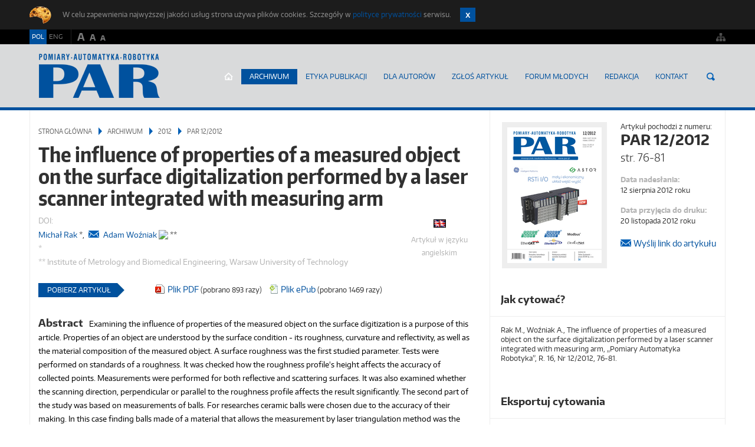

--- FILE ---
content_type: text/html; charset=utf-8
request_url: https://www.par.pl/Archiwum/2012/12-2012/The-influence-of-properties-of-a-measured-object-on-the-surface-digitalization-performed-by-a-laser-scanner-integrated-with-measuring-arm
body_size: 72900
content:
<!DOCTYPE html>
<!--[if lt IE 9]> <html class="no-js oldie" lang="pl-PL"> <![endif]-->
<!--[if gt IE 8]><!--> <html class="no-js" lang="pl-PL"> <!--<![endif]--> 
<head>
    <meta name="viewport" content="width=device-width, initial-scale=1.0, maximum-scale=2.0">
        
<style type="text/css">
.limitdisplay-user { display: none; }.limitdisplay-user-10 { display: inline; }.limitdisplay-user-block-10 { display: block; }</style>                                 


    
                    
                
                                    
                                                                                                                                                                                                                                                                    
            
                                                                                                                                                                                            
            
                                                                                                                                                                
                        
                                
                                            <title>The influence of properties of a measured object on the surface digitalization performed by a laser scanner integrated with measuring arm / PAR 12/2012 / 2012 / Archiwum / Strona główna | PAR Pomiary - Automatyka - Robotyka</title>


    
        <meta http-equiv="Content-Type" content="text/html; charset=utf-8" />
    <meta http-equiv="Content-language" content="pl-PL" />
                    <meta name="author" content="" lang="en-US" />
                                <meta name="copyright" content="©2014 by Przemysłowy Instytut Automatyki i Pomiarów PIAP. All rights reserved." lang="pl-PL"/>
                                <meta name="description" content="Examining the influence of properties of the measured object on the surface digitization is a purpose of this article. Properties of an object are understood by the surface condition - its roughness, curvature and reflectivity, as well as the material..." lang="en-US" />
                        <meta name="keywords" content="3D digitalization, laser scanning, roughness, laser triangulation, digitalizacja 3D, skaning laserowy, chropowatość, triangulacja laserowa" lang="pl-PL" />
    
    <meta name="MSSmartTagsPreventParsing" content="TRUE" />
    <meta name="generator" content="eZ Publish" />
            
    <link rel="canonical" href="https://www.par.pl/en/Yearbooks/2012/12-2012/The-influence-of-properties-of-a-measured-object-on-the-surface-digitalization-performed-by-a-laser-scanner-integrated-with-measuring-arm" />    
<link rel="Home" href="https://www.par.pl" title="PAR.pl strona główna" />
<link rel="Index" href="/" />
<link rel="Top" href="/" title="The influence of properties of a measured object on the surface digitalization performed by a laser scanner integrated with measuring arm / PAR 12/2012 / 2012 / Archiwum / Strona główna | PAR Pomiary - Automatyka - Robotyka" />
<link rel="Search" href="/content/search" title="Szukaj PAR.pl" />
<link rel="Shortcut icon" href="/design/aol/images/favicon.ico" type="image/x-icon" />


<link rel="Alternate" type="application/rss+xml" title="RSS" href="/rss/feed/par" />

<script type="text/javascript">
(function() {
    var head = document.getElementsByTagName('head')[0];
    var printNode = document.createElement('link');
    printNode.rel = 'Alternate';
    printNode.href = "/layout/set/print/Archiwum/2012/12-2012/The-influence-of-properties-of-a-measured-object-on-the-surface-digitalization-performed-by-a-laser-scanner-integrated-with-measuring-arm" + document.location.search;
    printNode.media = 'print';
    printNode.title = "Wersja do druku";
    head.appendChild(printNode);
})();
</script>    
  <link rel="stylesheet" type="text/css" href="/var/aol/cache/public/stylesheets/31ce0dff1aa7cc5b602e77715610c751_all.css" />

<link rel="stylesheet" type="text/css" href="/design/aol/stylesheets/print.css" media="print" />







<script type="text/javascript">
    var frontendFontSizePreference = 0;
</script> 


<script type="text/javascript" src="/var/aol/cache/public/javascript/0106df56c19edbe87cff4c1c892391d5.js" charset="utf-8"></script>


  <!--[if lt IE 9]>
    <script src="http://html5shiv.googlecode.com/svn/trunk/html5.js"></script>
  <![endif]-->
  <script>document.documentElement.className = document.documentElement.className.replace(/(\s|^)no-js(\s|$)/, '');</script>


<script type="text/javascript" src="/design/aol/javascript/plugins.js" charset="utf-8"></script>
<script type="text/javascript" src="/design/aol/javascript/main.js" charset="utf-8"></script>

      <!-- Google Tag Manager -->
<script>(function(w,d,s,l,i){w[l]=w[l]||[];w[l].push({'gtm.start':
new Date().getTime(),event:'gtm.js'});var f=d.getElementsByTagName(s)[0],
j=d.createElement(s),dl=l!='dataLayer'?'&l='+l:'';j.async=true;j.src=
'https://www.googletagmanager.com/gtm.js?id='+i+dl;f.parentNode.insertBefore(j,f);
})(window,document,'script','dataLayer','GTM-K3SZHTJ');</script>
<!-- End Google Tag Manager -->  
</head>
<body>    <!-- Google Tag Manager (noscript) -->
<noscript><iframe src=https://www.googletagmanager.com/ns.html?id=GTM-K3SZHTJ
height="0" width="0" style="display:none;visibility:hidden"></iframe></noscript>
<!-- End Google Tag Manager (noscript) -->
<!-- Complete page area: START -->
    
    <!-- Header area: START -->
    <header class="head">
      <!-- Dashboard area: START -->
          <div class="cookies" id="cookies" style="display: none">
      <div class="inner">
        <p>W celu zapewnienia najwyższej jakości usług strona używa plików cookies. Szczegóły w <a href="/Stopka/O-nas/Polityka-prywatnosci" target="_self">polityce prywatności</a> serwisu.
        <a href="#" class="c-close" id="cookies-continue-button">Zamknij</a></p>
      </div><!-- / inner -->
    </div><!-- / cookies -->

      <!-- Dashboard area: END -->
      <!-- Dashboard area: START -->
      
    <div class="dashboard">
      <div class="inner">
        <div class="lang">                            <a href="#" class="active">POL</a>
                                <a href="/switchlanguage/to/en/Archiwum/2012/12-2012/The-influence-of-properties-of-a-measured-object-on-the-surface-digitalization-performed-by-a-laser-scanner-integrated-with-measuring-arm">ENG</a>
            </div>
        <div class="font-sizer">
          <a href="#" class="fs-larger">a</a>
          <a href="#" class="fs-normal">a</a>
          <a href="#" class="fs-smaller">a</a>
        </div><!-- /font-sizer -->
        

<div class="user-actions">    </div>



<div class="user-actions">
    <a href="/content/view/sitemap/2" title="Mapa serwisu">
    <img src="/design/aol/images/ico_sitemap.png" alt="Mapa serwisu" title="Mapa serwisu" />
    </a>
</div>




      </div><!-- /inner -->
    </div><!-- /dashboard --> 

      <!-- Dashboard area: END -->
      
      
      <!-- Top advertisement area: START -->
      

     
            

    
            
                                                                                                                                                                                                                                            
      <!-- Top advertisement area: END -->
         
      <!-- Top menu area: START -->
      

    <div class="navbar">
      <div class="inner">
        <a href="https://www.par.pl" class="logo">AutomatykaOnline.pl</a>
        <nav>
          <button>Menu</button>

          
          
    <ul>
                
                                                                                               
                        
                            <li  class="home"><a href="/">Strona główna</a></li>
                                                                      
                        
                            <li  class="selected"><a href="/Archiwum">Archiwum</a></li>
                                                                      
                        
                            <li ><a href="/Etyka-Publikacji">Etyka Publikacji</a></li>
                                                                      
                        
                            <li ><a href="/Dla-autorow">Dla autorów</a></li>
                                                                      
                        
                            <li ><a href="https://publisher.par.pl/index.php/par/user/setLocale/pl_PL?source=%2Findex.php%2Fpar%2Fabout%2Fsubmissions" title="ZGŁOŚ ARTYKUŁ" class="menu-item-link" rel="/ZGLOS-ARTYKUL">ZGŁOŚ ARTYKUŁ</a></li>
                                                                      
                        
                            <li ><a href="/Forum-mlodych">Forum młodych</a></li>
                                                                      
                        
                            <li ><a href="/Redakcja">Redakcja</a></li>
                                                                      
                        
                            <li ><a href="/Kontakt">Kontakt</a></li>
                                  </ul>
          
          
          
            
<form class="search-engine yui3-skin-sam ez-autocomplete" method="get" action="/content/search" id=site-wide-search>
        <span class="hidden">Szukaj</span>
        
            <input placeholder="Szukaj..."  type="text" name="SearchText" id="site-wide-search-field" />
            <button type="submit">Szukaj</button>

                    </form>

<script type="text/javascript" src="/var/aol/cache/public/javascript/a2bf1cfd75935ab01ea7980b69cd8c04.js" charset="utf-8"></script>

<script type="text/javascript">

YUI(YUI3_config).use('ezfindautocomplete', function (Y) {    Y.eZ.initAutoComplete({            url: "/ezjscore/call/ezfind::autocomplete",
            inputSelector: '#site-wide-search-field',
            minQueryLength: 2,
            resultLimit: 10
    });});


</script>
          
        </nav>
        </div><!-- /inner -->
    </div><!-- /navbar --> 

      <!-- Top menu area: END -->
    
          <!-- Slider zone area: START -->
      




    <div class="inner">
    
        
 
     
    

    
        
        
    
    
    </div><!-- /inner -->
      <!-- Slider zone area: END -->
        </header><!-- /head -->
    <!-- Header area: END -->


  <main class=" section_id_1 subtree_level_0_node_id_2 subtree_level_1_node_id_117 subtree_level_2_node_id_6506 subtree_level_3_node_id_6672 subtree_level_4_node_id_13354" id="top">
    <div class="inner"> 
    
          <!-- Column PAR zone area: START -->
      



    
        
        
    

      <!-- Column PAR zone area: END -->
        


    
      <div class="main-content">
              <!-- Nav zone area: START -->
        

 
     
    

    
        
        
    

        <!-- Nav zone area: END -->
              
        <!-- Breadcrumbs area: START -->
        


 
        
                    
        
 

 
<ul class="breadcrumbs">
        
                                
                
                                                                                                                            
                                                    
                                                             
                                                                                                        <li><a href="/">Strona główna</a></li>
                                                                                                                                                                             
                                                                                                        <li><a href="/Archiwum">Archiwum</a></li>
                                                                                                                                                                             
                                                                                                        <li><a href="/Archiwum/2012">2012</a></li>
                                                                                                                                                                             
                                                                                                        <li><a href="/Archiwum/2012/12-2012">PAR 12/2012</a></li>
                                                                                                                                                                             
                            
                                                                                                            </ul><!-- / breadcrumbs -->
        <!-- Breadcrumbs area: END -->
      
        <!-- Content area: START -->
        


            
<section class="module border-bottom">
    <article class="main-article">
        <div class="entry-content">
        <header class="science-art-head">
            <h1>The influence of properties of a measured object on the surface digitalization performed by a laser scanner integrated with measuring arm</h1>
            <div>
                <span class="art-lang">
                                        <img src="/share/icons/flags/eng-GB.gif" alt="eng"> Artykuł w języku angielskim
                                    </span>
                <span class="art-index">DOI: <a href="http://dx.doi.org/" target="_blank"></a></span>
                <p class="author">
                                                                                 
                                                                                                                                                                                                                                                                                                                                                                                                                                            
                
                                                                                                        
                                                                                                    
<a href="/Autorzy-artykulow-naukowych/Michal-Rak" class="no-visited-decor">Michał&nbsp;Rak</a>


*,                                         
                                                                                                                                                <a href="mailto:wozniaka@mchtr.pw.edu.pl" title="wyślij"><i class="mail-ico">wyślij</i></a> 
<a href="/Autorzy-artykulow-naukowych/Adam-Wozniak" class="no-visited-decor">Adam&nbsp;Woźniak</a>
    
                
    <a href="https://orcid.org/0000-0002-3293-898X" class="embed-orcid-a" target="_blank" title="ORCID">
        <img class="embed-orcid-img" src="/extension/tomporcid/design/standard/images/ORCID-iD_icon-vector.svg">
    </a>

** 
                                    <span>* </span>
                                    <span>** Institute of Metrology and Biomedical Engineering, Warsaw University of Technology</span>
                                </p>
            </div>

                        <div class="meta-downloads">
                <span class="more">Pobierz Artykuł</span>
                <ul class="download-links">
                                                    <li><img src="/design/aol/images/ico_pdf_file.png" class="transparent-png-icon"><a href="/content/download/13927/169258/file/PAR_12_2012_Rak_Wozniak_76_81.pdf">Plik PDF</a><span class="counter_file"> (pobrano 893 razy)</span></li>
                                                                    <li><img src="/design/aol/images/ico_epub_file.png" class="transparent-png-icon"><a href="/content/download/13927/169259/file/RakWozniak.epub">Plik ePub</a><span class="counter_file"> (pobrano 1469 razy)</span></li>
                                                


              </ul><!-- / download-linkss -->
            </div>

        </header>

                    <h3 class="header-inline">Abstract</h2>
            <p>Examining the influence of properties of the measured object on the surface digitization is a purpose of this article. Properties of an object are understood by the surface condition - its roughness, curvature and reflectivity, as well as the material composition of the measured object. A surface roughness was the first studied parameter. Tests were performed on standards of a roughness. It was checked how the roughness profile's height affects the accuracy of collected points. Measurements were performed for both reflective and scattering surfaces. It was also examined whether the scanning direction, perpendicular or parallel to the roughness profile affects the result significantly. The second part of the study was based on measurements of balls. For researches ceramic balls were chosen due to the accuracy of their making. In this case finding balls made of a material that allows the measurement by laser triangulation method was the crucial purpose. After a selection of a suitable material it was tested how the radius of the curvature affects the surface digitization. Three parameters were taken into account. These parameters were: sphericity, stability of determination the position of the centre of the fixed ball and accuracy in determination of the diameter with respect to the nominal. All measurements were studied with a portable measuring arm Metris-Nikon model MCA II fitted with a MMC80 laser scanner.</p>        
                    <h3 class="header-inline">Keywords</h2>
                                <p>
    <a href="/tags/view/3D+digitalization">3D digitalization</a>, <a href="/tags/view/laser+scanning">laser scanning</a>, <a href="/tags/view/laser+triangulation">laser triangulation</a>, <a href="/tags/view/roughness">roughness</a>    </p> 
        


                    <h2 class="article-sec-title">Wpływ właściwości mierzonego obiektu na proces digitalizacji powierzchni przeprowadzanej za pomocą skanera laserowego zintegrowanego z ramieniem pomiarowym</h2>
        
                    <h3 class="header-inline">Streszczenie</h2>
            <p>W artykule przedstawiono wyniki badania wpływu właściwości mierzonego obiektu na proces digitalizacji powierzchni. Właściwości obiektu są rozumiane przez stan powierzchni - jej chropowatość, krzywiznę i refleksyjność, jak również skład materiałowy mierzonego obiektu. Pierwszym badanym parametrem była chropowatość powierzchni. Testy wykonano na wzorcach chropowatości. Sprawdzano, jak wysokość profilu chropowatości wpływa na dokładność zbieranych punktów. Pomiary wykonano dla powierzchni zarówno refleksyjnych i rozpraszających. Sprawdzano również, czy kierunek skanowania, prostopadły lub równoległy do profilu chropowatości wpływa znacząco na wynik. Druga część badań została wykonana na podstawie pomiarów kul. Do testów użyto kul, które zostały zbadane pod względem najlepszego materiału umożliwiającego pomiar na zasadzie triangulacji laserowej. Następnie sprawdzano, jak promień krzywizny wpływa na digitalizację powierzchni. Wzięto pod uwagę trzy parametry. Tymi parametrami były: sferyczność, stabilność wyznaczenia pozycji środka unieruchomionej kuli i dokładność wyznaczenia średnicy w odniesieniu do wartości nominalnej. Wszystkie pomiary wykonano przy użyciu współrzędnościowego ramienia pomiarowego Metris-Nikon model MCA II wyposażonego w skaner laserowy MMC80.</p>        
                    <h3 class="header-inline">Słowa kluczowe</h2>
                    <p>
    <a href="/tags/view/chropowato%C5%9B%C4%87">chropowatość</a>, <a href="/tags/view/digitalizacja+3D">digitalizacja 3D</a>, <a href="/tags/view/skaning+laserowy">skaning laserowy</a>, <a href="/tags/view/triangulacja+laserowa">triangulacja laserowa</a>    </p> 
        



                    <h2>Bibliografia</h2>
            
<ol>

<li>Ratajczyk E., Coordinate measuring technique, OWPW, Warsaw 2005 (in Polish).</li>

<li>Várady T., Martin R., Coxt J., Reverse engineering of geometric models - an introduction. “Computer-Aided Design”, Vol. 29, No. 4, 1997, 255-268.</li>

<li>Martínez S., Cuesta E., Barreiro J., Álvarez B., Analysis of laser scanning and strategies for dimensional and geometrical control. “The International Journal of Advanced Manufacturing Technology”, (2010) 46, 621-629.</li>

<li>Wang L., Ding H., Wang S., Measurement Error Compensation Using Data Fusion Technique for Laser Scanner on AACMMs, ICIRA 2010, Part II, LNAI6425, 2010, 576-586.</li>

<li>Vukašinović N., Bračun D., Možina J., Duhovnik J., The influence of incident angle, object colour and distance on CNC laser scanning, “The International Journal of Advanced Manufacturing Technology”, 9/1994, 56-64.</li>

<li>Demkin V.N., Stepanov V.A., Measurement of surface roughness profile by a triangulation method, “Measurement Techniques”, Vol. 51, No. 6, 2008.</li>

<li>Van Gestel N., Cuypers S., Bleys P., Kruth J.P., A performance evaluation test for laser line scanners on CMMs, “Optics and Lasers in Engineering”, vol. 47, 2009, 336-342.</li>

<li>Blanco D., Fernández P., Cuesta E., Mateos S., Beltrán N., Influence of Surface Material on the Quality of Laser Triangulation Digitized Point Clouds for Reverse Engineering Tasks, “Emerging Technologies &amp; Factory Automation”, 2009. ETFA 2009. IEEE Conference.</li>

<li>Vukašinović N., Možina J., Duhovnik J., Correlation between Incident Angle, Measurement Distance, Object Colour and the Number of Acquired Points at CNC Laser Scanning, “Journal of Mechanical Engineering”, 58, 2012, 1, 23-28.</li>

<li>Vukašinović N., Korošec M., Duhovnik J., The Influence of Surface Topology on the Accuracy of Laser Triangulation Scanning Results, “Journal of Mechanical Engineering”, 56, 2010, 1, 23-30.</li>

<li>Lombardo V., Marzulli T., Pappalettere C., Sforza P., A time-of-scan laser triangulation technique for distance measurements, “Optics and Lasers in Engineering”, 39, 2003, 247-254.</li>

<li>ASME B89.4.22-2004 “Methods for Performance Evaluation of Articulated Arm Coordinate Measuring Machines”.</li>

</ol>
        
        
        
                  
                                          

        </div>
    </article>
</section>


                  



        



</div><!-- /main-content -->

<aside class="side-content">
    
<section class="module">
  <div class="module-par module-par-from">
    <div class="press-cover">
            
    
            
    
            
    <figure>

                                                                                                                <a href="/Archiwum/2012/12-2012">
                <img src="/var/aol/storage/images/par/roczniki/2012/12-2012/87424-2-pol-PL/PAR-12-2012_par_medium.png" alt="PAR 12/2012" title="PAR 12/2012" width="160" height="230" />
        </a>    
                                    
                    </figure>

            </div><!-- / press-cover -->
    <span>Artykuł pochodzi z numeru:</span>    <h3><a href="/Archiwum/2012/12-2012">PAR 12/2012<span>str. 76-81</span></a></h3>    <strong>Data nadesłania:</strong>
    <span>12 sierpnia 2012 roku</span>    <strong>Data przyjęcia do druku:</strong>
    <span>20 listopada 2012 roku</span>        <a href="mailto:?subject=The influence of properties of a measured object on the surface digitalization performed by a laser scanner integrated with measuring arm&amp;body=%0A%0AThe influence of properties of a measured object on the surface digitalization performed by a laser scanner integrated with measuring arm%0Ahttps://www.par.pl/Archiwum/2012/12-2012/The-influence-of-properties-of-a-measured-object-on-the-surface-digitalization-performed-by-a-laser-scanner-integrated-with-measuring-arm" class="send-link">Wyślij link do artykułu</a> 
  </div><!-- / module-par -->
</section><!-- /module -->








                        <section class="module">
  <div class="module-text">
    <h3>Jak cytować?</h3>
    <p>Rak M., Woźniak A., The influence of properties of a measured object on the surface digitalization performed by a laser scanner integrated with measuring arm, „Pomiary Automatyka Robotyka”, R. 16, Nr 12/2012, 76-81.</p>
  </div><!-- / module-text -->
</section><!-- /module -->



<section class="module">
  <div class="module-text download-bibliography">
    <h3>Eksportuj cytowania</h3>
    <ul>
    	<li><a href="/bibliography/download/bib/13354">BibTeX</a></li>
    	<li><a href="/bibliography/download/ris/13354">RIS</a></li>
    </ul>
  </div><!-- / module-text -->
</section><!-- / module -->



<section class="module">
  <div class="module-text">
    <h3>Licencja</h3>
    <p>Zezwala się na korzystanie z artykułu na warunkach licencji Creative Commons Uznanie autorstwa 3.0.</p>  </div><!-- / module-text -->
</section><!-- / module -->




</aside><!-- /side-content -->
        <!-- Content area: END -->
     
            
      
    
          <!-- Column zone area: START -->
      



    
        
            
            <aside class="side-content">
         
            
      <div id="address-61c848de2231e6fe1affffcec2f19f14-419d933cc2c2947e32209d6af1ab2e76">
                                                               

        

	 

<div class="block-type-menu block-view-columntree">
    <section class="module">
        <div class="module-alt-menu">

                    <h3>Roczniki</h3>
        
        	
    
    
                




        <ul>
                    	
    
    
                    
<li id="n14942" class=" childrenli">


    <a href="/Archiwum/2025">2025</a>

        <ul>
                    	
    
    
                    
<li id="n14943" class=" nochildrenli">


    <a href="/Archiwum/2025/1-2025">PAR 1/2025</a>

    </li>                        	
    
    
                    
<li id="n14975" class=" nochildrenli">


    <a href="/Archiwum/2025/2-2025">PAR 2/2025</a>

    </li>                        	
    
    
                    
<li id="n15001" class=" nochildrenli">


    <a href="/Archiwum/2025/3-2025">PAR 3/2025</a>

    </li>                        	
    
    
                        
<li id="n15038" class=" lastli nochildrenli">


    <a href="/Archiwum/2025/4-2025">PAR 4/2025</a>

    </li>                </ul>
    </li>                        	
    
    
                    
<li id="n14790" class=" childrenli">


    <a href="/Archiwum/2024">2024</a>

        <ul>
                    	
    
    
                    
<li id="n14792" class=" nochildrenli">


    <a href="/Archiwum/2024/1-2024">PAR 1/2024</a>

    </li>                        	
    
    
                    
<li id="n14827" class=" nochildrenli">


    <a href="/Archiwum/2024/2-2024">PAR 2/2024</a>

    </li>                        	
    
    
                    
<li id="n14867" class=" nochildrenli">


    <a href="/Archiwum/2024/3-2024">PAR 3/2024</a>

    </li>                        	
    
    
                        
<li id="n14901" class=" lastli nochildrenli">


    <a href="/Archiwum/2024/4-2024">PAR 4/2024</a>

    </li>                </ul>
    </li>                        	
    
    
                    
<li id="n14669" class=" childrenli">


    <a href="/Archiwum/2023">2023</a>

        <ul>
                    	
    
    
                    
<li id="n14670" class=" nochildrenli">


    <a href="/Archiwum/2023/1-2023">PAR 1/2023</a>

    </li>                        	
    
    
                    
<li id="n14699" class=" nochildrenli">


    <a href="/Archiwum/2023/2-2023">PAR 2/2023</a>

    </li>                        	
    
    
                    
<li id="n14717" class=" nochildrenli">


    <a href="/Archiwum/2023/3-2023">PAR 3/2023</a>

    </li>                        	
    
    
                        
<li id="n14756" class=" lastli nochildrenli">


    <a href="/Archiwum/2023/4-2023">PAR 4/2023</a>

    </li>                </ul>
    </li>                        	
    
    
                    
<li id="n14583" class=" childrenli">


    <a href="/Archiwum/2022">2022</a>

        <ul>
                    	
    
    
                    
<li id="n14584" class=" nochildrenli">


    <a href="/Archiwum/2022/1-2022">PAR 1/2022</a>

    </li>                        	
    
    
                    
<li id="n14603" class=" nochildrenli">


    <a href="/Archiwum/2022/2-2022">PAR 2/2022</a>

    </li>                        	
    
    
                    
<li id="n14622" class=" nochildrenli">


    <a href="/Archiwum/2022/3-2022">PAR 3/2022</a>

    </li>                        	
    
    
                        
<li id="n14640" class=" lastli nochildrenli">


    <a href="/Archiwum/2022/4-2022">PAR 4/2022</a>

    </li>                </ul>
    </li>                        	
    
    
                    
<li id="n14467" class=" childrenli">


    <a href="/Archiwum/2021">2021</a>

        <ul>
                    	
    
    
                    
<li id="n14468" class=" nochildrenli">


    <a href="/Archiwum/2021/1-2021">PAR 1/2021</a>

    </li>                        	
    
    
                    
<li id="n14495" class=" nochildrenli">


    <a href="/Archiwum/2021/2-2021">PAR 2/2021</a>

    </li>                        	
    
    
                    
<li id="n14515" class=" nochildrenli">


    <a href="/Archiwum/2021/3-2021">PAR 3/2021</a>

    </li>                        	
    
    
                        
<li id="n14558" class=" lastli nochildrenli">


    <a href="/Archiwum/2021/4-2021">PAR 4/2021</a>

    </li>                </ul>
    </li>                        	
    
    
                    
<li id="n14362" class=" childrenli">


    <a href="/Archiwum/2020">2020</a>

        <ul>
                    	
    
    
                    
<li id="n14363" class=" nochildrenli">


    <a href="/Archiwum/2020/1-2020">PAR 1/2020</a>

    </li>                        	
    
    
                    
<li id="n14382" class=" nochildrenli">


    <a href="/Archiwum/2020/2-2020">PAR 2/2020</a>

    </li>                        	
    
    
                    
<li id="n14410" class=" nochildrenli">


    <a href="/Archiwum/2020/3-2020">PAR 3/2020</a>

    </li>                        	
    
    
                        
<li id="n14434" class=" lastli nochildrenli">


    <a href="/Archiwum/2020/4-2020">PAR 4/2020</a>

    </li>                </ul>
    </li>                        	
    
    
                    
<li id="n14273" class=" childrenli">


    <a href="/Archiwum/2019">2019</a>

        <ul>
                    	
    
    
                    
<li id="n14274" class=" nochildrenli">


    <a href="/Archiwum/2019/1-2019">PAR 1/2019</a>

    </li>                        	
    
    
                    
<li id="n14290" class=" nochildrenli">


    <a href="/Archiwum/2019/2-2019">PAR 2/2019</a>

    </li>                        	
    
    
                    
<li id="n14318" class=" nochildrenli">


    <a href="/Archiwum/2019/3-2019">PAR 3/2019</a>

    </li>                        	
    
    
                        
<li id="n14334" class=" lastli nochildrenli">


    <a href="/Archiwum/2019/4-2019">PAR 4/2019</a>

    </li>                </ul>
    </li>                        	
    
    
                    
<li id="n14196" class=" childrenli">


    <a href="/Archiwum/2018">2018</a>

        <ul>
                    	
    
    
                    
<li id="n14197" class=" nochildrenli">


    <a href="/Archiwum/2018/1-2018">PAR 1/2018</a>

    </li>                        	
    
    
                    
<li id="n14220" class=" nochildrenli">


    <a href="/Archiwum/2018/2-2018">PAR 2/2018</a>

    </li>                        	
    
    
                    
<li id="n14242" class=" nochildrenli">


    <a href="/Archiwum/2018/3-2018">PAR 3/2018</a>

    </li>                        	
    
    
                        
<li id="n14262" class=" lastli nochildrenli">


    <a href="/Archiwum/2018/4-2018">PAR 4/2018</a>

    </li>                </ul>
    </li>                        	
    
    
                    
<li id="n14103" class=" childrenli">


    <a href="/Archiwum/2017">2017</a>

        <ul>
                    	
    
    
                    
<li id="n14104" class=" nochildrenli">


    <a href="/Archiwum/2017/1-2017">PAR 1/2017</a>

    </li>                        	
    
    
                    
<li id="n14127" class=" nochildrenli">


    <a href="/Archiwum/2017/2-20172">PAR 2/2017</a>

    </li>                        	
    
    
                    
<li id="n14148" class=" nochildrenli">


    <a href="/Archiwum/2017/3-2017">PAR 3/2017</a>

    </li>                        	
    
    
                        
<li id="n14172" class=" lastli nochildrenli">


    <a href="/Archiwum/2017/4-2017">PAR 4/2017</a>

    </li>                </ul>
    </li>                        	
    
    
                    
<li id="n14012" class=" childrenli">


    <a href="/Archiwum/2016">2016</a>

        <ul>
                    	
    
    
                    
<li id="n14014" class=" nochildrenli">


    <a href="/Archiwum/2016/1-2016">PAR 1/2016</a>

    </li>                        	
    
    
                    
<li id="n14035" class=" nochildrenli">


    <a href="/Archiwum/2016/2-2016">PAR 2/2016</a>

    </li>                        	
    
    
                    
<li id="n14065" class=" nochildrenli">


    <a href="/Archiwum/2016/3-2016">PAR 3/2016</a>

    </li>                        	
    
    
                        
<li id="n14084" class=" lastli nochildrenli">


    <a href="/Archiwum/2016/4-2016">PAR 4/2016</a>

    </li>                </ul>
    </li>                        	
    
    
                    
<li id="n12597" class=" childrenli">


    <a href="/Archiwum/2015">2015</a>

        <ul>
                    	
    
    
                    
<li id="n12598" class=" nochildrenli">


    <a href="/Archiwum/2015/1-2015">PAR 1/2015</a>

    </li>                        	
    
    
                    
<li id="n12637" class=" nochildrenli">


    <a href="/Archiwum/2015/2-2015">PAR 2/2015</a>

    </li>                        	
    
    
                    
<li id="n13912" class=" nochildrenli">


    <a href="/Archiwum/2015/3-2015">PAR 3/2015</a>

    </li>                        	
    
    
                        
<li id="n13943" class=" lastli nochildrenli">


    <a href="/Archiwum/2015/4-2015">PAR 4/2015</a>

    </li>                </ul>
    </li>                        	
    
    
                    
<li id="n123" class=" childrenli">


    <a href="/Archiwum/2014">2014</a>

        <ul>
                    	
    
    
                    
<li id="n2040" class=" nochildrenli">


    <a href="/Archiwum/2014/1-2014">PAR 1/2014</a>

    </li>                        	
    
    
                    
<li id="n2083" class=" nochildrenli">


    <a href="/Archiwum/2014/2-2014">PAR 2/2014</a>

    </li>                        	
    
    
                    
<li id="n2085" class=" nochildrenli">


    <a href="/Archiwum/2014/3-2014">PAR 3/2014</a>

    </li>                        	
    
    
                    
<li id="n2086" class=" nochildrenli">


    <a href="/Archiwum/2014/4-2014">PAR 4/2014</a>

    </li>                        	
    
    
                    
<li id="n2087" class=" nochildrenli">


    <a href="/Archiwum/2014/5-2014">PAR 5/2014</a>

    </li>                        	
    
    
                    
<li id="n2088" class=" nochildrenli">


    <a href="/Archiwum/2014/6-2014">PAR 6/2014</a>

    </li>                        	
    
    
                    
<li id="n2089" class=" nochildrenli">


    <a href="/Archiwum/2014/7-8-2014">PAR 7-8/2014</a>

    </li>                        	
    
    
                    
<li id="n8230" class=" nochildrenli">


    <a href="/Archiwum/2014/9-2014">PAR 9/2014</a>

    </li>                        	
    
    
                    
<li id="n10822" class=" nochildrenli">


    <a href="/Archiwum/2014/10-2014">PAR 10/2014</a>

    </li>                        	
    
    
                    
<li id="n11776" class=" nochildrenli">


    <a href="/Archiwum/2014/11-2014">PAR 11/2014</a>

    </li>                        	
    
    
                        
<li id="n12150" class=" lastli nochildrenli">


    <a href="/Archiwum/2014/12-2014">PAR 12/2014</a>

    </li>                </ul>
    </li>                        	
    
    
                    
<li id="n6507" class=" childrenli">


    <a href="/Archiwum/2013">2013</a>

        <ul>
                    	
    
    
                    
<li id="n6673" class=" nochildrenli">


    <a href="/Archiwum/2013/1-2013">PAR 1/2013</a>

    </li>                        	
    
    
                    
<li id="n6674" class=" nochildrenli">


    <a href="/Archiwum/2013/2-2013">PAR 2/2013</a>

    </li>                        	
    
    
                    
<li id="n6675" class=" nochildrenli">


    <a href="/Archiwum/2013/3-2013">PAR 3/2013</a>

    </li>                        	
    
    
                    
<li id="n6676" class=" nochildrenli">


    <a href="/Archiwum/2013/4-2013">PAR 4/2013</a>

    </li>                        	
    
    
                    
<li id="n6677" class=" nochildrenli">


    <a href="/Archiwum/2013/5-2013">PAR 5/2013</a>

    </li>                        	
    
    
                    
<li id="n6678" class=" nochildrenli">


    <a href="/Archiwum/2013/6-2013">PAR 6/2013</a>

    </li>                        	
    
    
                    
<li id="n6679" class=" nochildrenli">


    <a href="/Archiwum/2013/7-8-2013">PAR 7-8/2013</a>

    </li>                        	
    
    
                    
<li id="n6680" class=" nochildrenli">


    <a href="/Archiwum/2013/9-2013">PAR 9/2013</a>

    </li>                        	
    
    
                    
<li id="n6681" class=" nochildrenli">


    <a href="/Archiwum/2013/10-2013">PAR 10/2013</a>

    </li>                        	
    
    
                    
<li id="n6682" class=" nochildrenli">


    <a href="/Archiwum/2013/11-2013">PAR 11/2013</a>

    </li>                        	
    
    
                        
<li id="n6683" class=" lastli nochildrenli">


    <a href="/Archiwum/2013/12-2013">PAR 12/2013</a>

    </li>                </ul>
    </li>                        	
    
    
                                        
<li id="n6506" class=" active open childrenli">


    <a href="/Archiwum/2012">2012</a>

        <ul>
                    	
    
    
                    
<li id="n6662" class=" nochildrenli">


    <a href="/Archiwum/2012/1-2012">PAR 1/2012</a>

    </li>                        	
    
    
                    
<li id="n6663" class=" nochildrenli">


    <a href="/Archiwum/2012/2-2012">PAR 2/2012</a>

    </li>                        	
    
    
                    
<li id="n6664" class=" nochildrenli">


    <a href="/Archiwum/2012/3-2012">PAR 3/2012</a>

    </li>                        	
    
    
                    
<li id="n6665" class=" nochildrenli">


    <a href="/Archiwum/2012/4-2012">PAR 4/2012</a>

    </li>                        	
    
    
                    
<li id="n6666" class=" nochildrenli">


    <a href="/Archiwum/2012/5-2012">PAR 5/2012</a>

    </li>                        	
    
    
                    
<li id="n6667" class=" nochildrenli">


    <a href="/Archiwum/2012/6-2012">PAR 6/2012</a>

    </li>                        	
    
    
                    
<li id="n6668" class=" nochildrenli">


    <a href="/Archiwum/2012/7-8-2012">PAR 7-8/2012</a>

    </li>                        	
    
    
                    
<li id="n6669" class=" nochildrenli">


    <a href="/Archiwum/2012/9-2012">PAR 9/2012</a>

    </li>                        	
    
    
                    
<li id="n6670" class=" nochildrenli">


    <a href="/Archiwum/2012/10-2012">PAR 10/2012</a>

    </li>                        	
    
    
                    
<li id="n6671" class=" nochildrenli">


    <a href="/Archiwum/2012/11-2012">PAR 11/2012</a>

    </li>                        	
    
    
                                
<li id="n6672" class=" active lastli nochildrenli">


    <a href="/Archiwum/2012/12-2012">PAR 12/2012</a>

    </li>                </ul>
    </li>                        	
    
    
                    
<li id="n6505" class=" childrenli">


    <a href="/Archiwum/2011">2011</a>

        <ul>
                    	
    
    
                    
<li id="n6651" class=" nochildrenli">


    <a href="/Archiwum/2011/1-2011">PAR 1/2011</a>

    </li>                        	
    
    
                    
<li id="n6652" class=" nochildrenli">


    <a href="/Archiwum/2011/2-2011">PAR 2/2011</a>

    </li>                        	
    
    
                    
<li id="n6653" class=" nochildrenli">


    <a href="/Archiwum/2011/3-2011">PAR 3/2011</a>

    </li>                        	
    
    
                    
<li id="n6654" class=" nochildrenli">


    <a href="/Archiwum/2011/4-2011">PAR 4/2011</a>

    </li>                        	
    
    
                    
<li id="n6655" class=" nochildrenli">


    <a href="/Archiwum/2011/5-2011">PAR 5/2011</a>

    </li>                        	
    
    
                    
<li id="n6656" class=" nochildrenli">


    <a href="/Archiwum/2011/6-2011">PAR 6/2011</a>

    </li>                        	
    
    
                    
<li id="n6657" class=" nochildrenli">


    <a href="/Archiwum/2011/7-8-2011">PAR 7-8/2011</a>

    </li>                        	
    
    
                    
<li id="n6658" class=" nochildrenli">


    <a href="/Archiwum/2011/9-2011">PAR 9/2011</a>

    </li>                        	
    
    
                    
<li id="n6659" class=" nochildrenli">


    <a href="/Archiwum/2011/10-2011">PAR 10/2011</a>

    </li>                        	
    
    
                    
<li id="n6660" class=" nochildrenli">


    <a href="/Archiwum/2011/11-2011">PAR 11/2011</a>

    </li>                        	
    
    
                        
<li id="n6661" class=" lastli nochildrenli">


    <a href="/Archiwum/2011/12-2011">PAR 12/2011</a>

    </li>                </ul>
    </li>                        	
    
    
                    
<li id="n6504" class=" childrenli">


    <a href="/Archiwum/2010">2010</a>

        <ul>
                    	
    
    
                    
<li id="n6640" class=" nochildrenli">


    <a href="/Archiwum/2010/1-2010">PAR 1/2010</a>

    </li>                        	
    
    
                    
<li id="n6641" class=" nochildrenli">


    <a href="/Archiwum/2010/2-2010">PAR 2/2010</a>

    </li>                        	
    
    
                    
<li id="n6642" class=" nochildrenli">


    <a href="/Archiwum/2010/3-2010">PAR 3/2010</a>

    </li>                        	
    
    
                    
<li id="n6643" class=" nochildrenli">


    <a href="/Archiwum/2010/4-2010">PAR 4/2010</a>

    </li>                        	
    
    
                    
<li id="n6644" class=" nochildrenli">


    <a href="/Archiwum/2010/5-2010">PAR 5/2010</a>

    </li>                        	
    
    
                    
<li id="n6645" class=" nochildrenli">


    <a href="/Archiwum/2010/6-2010">PAR 6/2010</a>

    </li>                        	
    
    
                    
<li id="n6646" class=" nochildrenli">


    <a href="/Archiwum/2010/7-8-2010">PAR 7-8/2010</a>

    </li>                        	
    
    
                    
<li id="n6647" class=" nochildrenli">


    <a href="/Archiwum/2010/9-2010">PAR 9/2010</a>

    </li>                        	
    
    
                    
<li id="n6648" class=" nochildrenli">


    <a href="/Archiwum/2010/10-2010">PAR 10/2010</a>

    </li>                        	
    
    
                    
<li id="n6649" class=" nochildrenli">


    <a href="/Archiwum/2010/11-2010">PAR 11/2010</a>

    </li>                        	
    
    
                        
<li id="n6650" class=" lastli nochildrenli">


    <a href="/Archiwum/2010/12-2010">PAR 12/2010</a>

    </li>                </ul>
    </li>                        	
    
    
                    
<li id="n6503" class=" childrenli">


    <a href="/Archiwum/2009">2009</a>

        <ul>
                    	
    
    
                    
<li id="n6629" class=" nochildrenli">


    <a href="/Archiwum/2009/1-2009">PAR 1/2009</a>

    </li>                        	
    
    
                    
<li id="n6630" class=" nochildrenli">


    <a href="/Archiwum/2009/2-2009">PAR 2/2009</a>

    </li>                        	
    
    
                    
<li id="n6631" class=" nochildrenli">


    <a href="/Archiwum/2009/3-2009">PAR 3/2009</a>

    </li>                        	
    
    
                    
<li id="n6632" class=" nochildrenli">


    <a href="/Archiwum/2009/4-2009">PAR 4/2009</a>

    </li>                        	
    
    
                    
<li id="n6633" class=" nochildrenli">


    <a href="/Archiwum/2009/5-2009">PAR 5/2009</a>

    </li>                        	
    
    
                    
<li id="n6634" class=" nochildrenli">


    <a href="/Archiwum/2009/6-2009">PAR 6/2009</a>

    </li>                        	
    
    
                    
<li id="n6635" class=" nochildrenli">


    <a href="/Archiwum/2009/7-8-2009">PAR 7-8/2009</a>

    </li>                        	
    
    
                    
<li id="n6636" class=" nochildrenli">


    <a href="/Archiwum/2009/9-2009">PAR 9/2009</a>

    </li>                        	
    
    
                    
<li id="n6637" class=" nochildrenli">


    <a href="/Archiwum/2009/10-2009">PAR 10/2009</a>

    </li>                        	
    
    
                    
<li id="n6638" class=" nochildrenli">


    <a href="/Archiwum/2009/11-2009">PAR 11/2009</a>

    </li>                        	
    
    
                        
<li id="n6639" class=" lastli nochildrenli">


    <a href="/Archiwum/2009/12-2009">PAR 12/2009</a>

    </li>                </ul>
    </li>                        	
    
    
                    
<li id="n6502" class=" childrenli">


    <a href="/Archiwum/2008">2008</a>

        <ul>
                    	
    
    
                    
<li id="n6618" class=" nochildrenli">


    <a href="/Archiwum/2008/1-2008">PAR 1/2008</a>

    </li>                        	
    
    
                    
<li id="n6619" class=" nochildrenli">


    <a href="/Archiwum/2008/2-2008">PAR 2/2008</a>

    </li>                        	
    
    
                    
<li id="n6620" class=" nochildrenli">


    <a href="/Archiwum/2008/3-2008">PAR 3/2008</a>

    </li>                        	
    
    
                    
<li id="n6621" class=" nochildrenli">


    <a href="/Archiwum/2008/4-2008">PAR 4/2008</a>

    </li>                        	
    
    
                    
<li id="n6622" class=" nochildrenli">


    <a href="/Archiwum/2008/5-2008">PAR 5/2008</a>

    </li>                        	
    
    
                    
<li id="n6623" class=" nochildrenli">


    <a href="/Archiwum/2008/6-2008">PAR 6/2008</a>

    </li>                        	
    
    
                    
<li id="n6624" class=" nochildrenli">


    <a href="/Archiwum/2008/7-8-2008">PAR 7-8/2008</a>

    </li>                        	
    
    
                    
<li id="n6625" class=" nochildrenli">


    <a href="/Archiwum/2008/9-2008">PAR 9/2008</a>

    </li>                        	
    
    
                    
<li id="n6626" class=" nochildrenli">


    <a href="/Archiwum/2008/10-2008">PAR 10/2008</a>

    </li>                        	
    
    
                    
<li id="n6627" class=" nochildrenli">


    <a href="/Archiwum/2008/11-2008">PAR 11/2008</a>

    </li>                        	
    
    
                        
<li id="n6628" class=" lastli nochildrenli">


    <a href="/Archiwum/2008/12-2008">PAR 12/2008</a>

    </li>                </ul>
    </li>                        	
    
    
                    
<li id="n6501" class=" childrenli">


    <a href="/Archiwum/2007">2007</a>

        <ul>
                    	
    
    
                    
<li id="n6607" class=" nochildrenli">


    <a href="/Archiwum/2007/1-2007">PAR 1/2007</a>

    </li>                        	
    
    
                    
<li id="n6608" class=" nochildrenli">


    <a href="/Archiwum/2007/2-2007">PAR 2/2007</a>

    </li>                        	
    
    
                    
<li id="n6609" class=" nochildrenli">


    <a href="/Archiwum/2007/3-2007">PAR 3/2007</a>

    </li>                        	
    
    
                    
<li id="n6610" class=" nochildrenli">


    <a href="/Archiwum/2007/4-2007">PAR 4/2007</a>

    </li>                        	
    
    
                    
<li id="n6611" class=" nochildrenli">


    <a href="/Archiwum/2007/5-2007">PAR 5/2007</a>

    </li>                        	
    
    
                    
<li id="n6612" class=" nochildrenli">


    <a href="/Archiwum/2007/6-2007">PAR 6/2007</a>

    </li>                        	
    
    
                    
<li id="n6613" class=" nochildrenli">


    <a href="/Archiwum/2007/7-8-2007">PAR 7-8/2007</a>

    </li>                        	
    
    
                    
<li id="n6614" class=" nochildrenli">


    <a href="/Archiwum/2007/9-2007">PAR 9/2007</a>

    </li>                        	
    
    
                    
<li id="n6615" class=" nochildrenli">


    <a href="/Archiwum/2007/10-2007">PAR 10/2007</a>

    </li>                        	
    
    
                    
<li id="n6616" class=" nochildrenli">


    <a href="/Archiwum/2007/11-2007">PAR 11/2007</a>

    </li>                        	
    
    
                        
<li id="n6617" class=" lastli nochildrenli">


    <a href="/Archiwum/2007/12-2007">PAR 12/2007</a>

    </li>                </ul>
    </li>                        	
    
    
                    
<li id="n6500" class=" childrenli">


    <a href="/Archiwum/2006">2006</a>

        <ul>
                    	
    
    
                    
<li id="n6596" class=" nochildrenli">


    <a href="/Archiwum/2006/1-2006">PAR 1/2006</a>

    </li>                        	
    
    
                    
<li id="n6597" class=" nochildrenli">


    <a href="/Archiwum/2006/2-2006">PAR 2/2006</a>

    </li>                        	
    
    
                    
<li id="n6598" class=" nochildrenli">


    <a href="/Archiwum/2006/3-2006">PAR 3/2006</a>

    </li>                        	
    
    
                    
<li id="n6599" class=" nochildrenli">


    <a href="/Archiwum/2006/4-2006">PAR 4/2006</a>

    </li>                        	
    
    
                    
<li id="n6600" class=" nochildrenli">


    <a href="/Archiwum/2006/5-2006">PAR 5/2006</a>

    </li>                        	
    
    
                    
<li id="n6601" class=" nochildrenli">


    <a href="/Archiwum/2006/6-2006">PAR 6/2006</a>

    </li>                        	
    
    
                    
<li id="n6602" class=" nochildrenli">


    <a href="/Archiwum/2006/7-8-2006">PAR 7-8/2006</a>

    </li>                        	
    
    
                    
<li id="n6603" class=" nochildrenli">


    <a href="/Archiwum/2006/9-2006">PAR 9/2006</a>

    </li>                        	
    
    
                    
<li id="n6604" class=" nochildrenli">


    <a href="/Archiwum/2006/10-2006">PAR 10/2006</a>

    </li>                        	
    
    
                    
<li id="n6605" class=" nochildrenli">


    <a href="/Archiwum/2006/11-2006">PAR 11/2006</a>

    </li>                        	
    
    
                        
<li id="n6606" class=" lastli nochildrenli">


    <a href="/Archiwum/2006/12-2006">PAR 12/2006</a>

    </li>                </ul>
    </li>                        	
    
    
                    
<li id="n6499" class=" childrenli">


    <a href="/Archiwum/2005">2005</a>

        <ul>
                    	
    
    
                    
<li id="n6585" class=" nochildrenli">


    <a href="/Archiwum/2005/1-2005">PAR 1/2005</a>

    </li>                        	
    
    
                    
<li id="n6586" class=" nochildrenli">


    <a href="/Archiwum/2005/2-2005">PAR 2/2005</a>

    </li>                        	
    
    
                    
<li id="n6587" class=" nochildrenli">


    <a href="/Archiwum/2005/3-2005">PAR 3/2005</a>

    </li>                        	
    
    
                    
<li id="n6588" class=" nochildrenli">


    <a href="/Archiwum/2005/4-2005">PAR 4/2005</a>

    </li>                        	
    
    
                    
<li id="n6589" class=" nochildrenli">


    <a href="/Archiwum/2005/5-2005">PAR 5/2005</a>

    </li>                        	
    
    
                    
<li id="n6590" class=" nochildrenli">


    <a href="/Archiwum/2005/6-2005">PAR 6/2005</a>

    </li>                        	
    
    
                    
<li id="n6591" class=" nochildrenli">


    <a href="/Archiwum/2005/7-8-2005">PAR 7-8/2005</a>

    </li>                        	
    
    
                    
<li id="n6592" class=" nochildrenli">


    <a href="/Archiwum/2005/9-2005">PAR 9/2005</a>

    </li>                        	
    
    
                    
<li id="n6593" class=" nochildrenli">


    <a href="/Archiwum/2005/10-2005">PAR 10/2005</a>

    </li>                        	
    
    
                    
<li id="n6594" class=" nochildrenli">


    <a href="/Archiwum/2005/11-2005">PAR 11/2005</a>

    </li>                        	
    
    
                        
<li id="n6595" class=" lastli nochildrenli">


    <a href="/Archiwum/2005/12-2005">PAR 12/2005</a>

    </li>                </ul>
    </li>                        	
    
    
                    
<li id="n6498" class=" childrenli">


    <a href="/Archiwum/2004">2004</a>

        <ul>
                    	
    
    
                    
<li id="n6574" class=" nochildrenli">


    <a href="/Archiwum/2004/1-2004">PAR 1/2004</a>

    </li>                        	
    
    
                    
<li id="n6575" class=" nochildrenli">


    <a href="/Archiwum/2004/2-2004">PAR 2/2004</a>

    </li>                        	
    
    
                    
<li id="n6576" class=" nochildrenli">


    <a href="/Archiwum/2004/3-2004">PAR 3/2004</a>

    </li>                        	
    
    
                    
<li id="n6577" class=" nochildrenli">


    <a href="/Archiwum/2004/4-2004">PAR 4/2004</a>

    </li>                        	
    
    
                    
<li id="n6578" class=" nochildrenli">


    <a href="/Archiwum/2004/5-2004">PAR 5/2004</a>

    </li>                        	
    
    
                    
<li id="n6579" class=" nochildrenli">


    <a href="/Archiwum/2004/6-2004">PAR 6/2004</a>

    </li>                        	
    
    
                    
<li id="n6580" class=" nochildrenli">


    <a href="/Archiwum/2004/7-8-2004">PAR 7-8/2004</a>

    </li>                        	
    
    
                    
<li id="n6581" class=" nochildrenli">


    <a href="/Archiwum/2004/9-2004">PAR 9/2004</a>

    </li>                        	
    
    
                    
<li id="n6582" class=" nochildrenli">


    <a href="/Archiwum/2004/10-2004">PAR 10/2004</a>

    </li>                        	
    
    
                    
<li id="n6583" class=" nochildrenli">


    <a href="/Archiwum/2004/11-2004">PAR 11/2004</a>

    </li>                        	
    
    
                        
<li id="n6584" class=" lastli nochildrenli">


    <a href="/Archiwum/2004/12-2004">PAR 12/2004</a>

    </li>                </ul>
    </li>                        	
    
    
                    
<li id="n6497" class=" childrenli">


    <a href="/Archiwum/2003">2003</a>

        <ul>
                    	
    
    
                    
<li id="n6563" class=" nochildrenli">


    <a href="/Archiwum/2003/1-2003">PAR 1/2003</a>

    </li>                        	
    
    
                    
<li id="n6564" class=" nochildrenli">


    <a href="/Archiwum/2003/2-2003">PAR 2/2003</a>

    </li>                        	
    
    
                    
<li id="n6565" class=" nochildrenli">


    <a href="/Archiwum/2003/3-2003">PAR 3/2003</a>

    </li>                        	
    
    
                    
<li id="n6566" class=" nochildrenli">


    <a href="/Archiwum/2003/4-2003">PAR 4/2003</a>

    </li>                        	
    
    
                    
<li id="n6567" class=" nochildrenli">


    <a href="/Archiwum/2003/5-2003">PAR 5/2003</a>

    </li>                        	
    
    
                    
<li id="n6568" class=" nochildrenli">


    <a href="/Archiwum/2003/6-2003">PAR 6/2003</a>

    </li>                        	
    
    
                    
<li id="n6569" class=" nochildrenli">


    <a href="/Archiwum/2003/7-8-2003">PAR 7-8/2003</a>

    </li>                        	
    
    
                    
<li id="n6570" class=" nochildrenli">


    <a href="/Archiwum/2003/9-2003">PAR 9/2003</a>

    </li>                        	
    
    
                    
<li id="n6571" class=" nochildrenli">


    <a href="/Archiwum/2003/10-2003">PAR 10/2003</a>

    </li>                        	
    
    
                    
<li id="n6572" class=" nochildrenli">


    <a href="/Archiwum/2003/11-2003">PAR 11/2003</a>

    </li>                        	
    
    
                        
<li id="n6573" class=" lastli nochildrenli">


    <a href="/Archiwum/2003/12-2003">PAR 12/2003</a>

    </li>                </ul>
    </li>                        	
    
    
                    
<li id="n6496" class=" childrenli">


    <a href="/Archiwum/2002">2002</a>

        <ul>
                    	
    
    
                    
<li id="n6552" class=" nochildrenli">


    <a href="/Archiwum/2002/1-2002">PAR 1/2002</a>

    </li>                        	
    
    
                    
<li id="n6553" class=" nochildrenli">


    <a href="/Archiwum/2002/2-2002">PAR 2/2002</a>

    </li>                        	
    
    
                    
<li id="n6554" class=" nochildrenli">


    <a href="/Archiwum/2002/3-2002">PAR 3/2002</a>

    </li>                        	
    
    
                    
<li id="n6555" class=" nochildrenli">


    <a href="/Archiwum/2002/4-2002">PAR 4/2002</a>

    </li>                        	
    
    
                    
<li id="n6556" class=" nochildrenli">


    <a href="/Archiwum/2002/5-2002">PAR 5/2002</a>

    </li>                        	
    
    
                    
<li id="n6557" class=" nochildrenli">


    <a href="/Archiwum/2002/6-2002">PAR 6/2002</a>

    </li>                        	
    
    
                    
<li id="n6558" class=" nochildrenli">


    <a href="/Archiwum/2002/7-8-2002">PAR 7-8/2002</a>

    </li>                        	
    
    
                    
<li id="n6559" class=" nochildrenli">


    <a href="/Archiwum/2002/9-2002">PAR 9/2002</a>

    </li>                        	
    
    
                    
<li id="n6560" class=" nochildrenli">


    <a href="/Archiwum/2002/10-2002">PAR 10/2002</a>

    </li>                        	
    
    
                    
<li id="n6561" class=" nochildrenli">


    <a href="/Archiwum/2002/11-2002">PAR 11/2002</a>

    </li>                        	
    
    
                        
<li id="n6562" class=" lastli nochildrenli">


    <a href="/Archiwum/2002/12-2002">PAR 12/2002</a>

    </li>                </ul>
    </li>                        	
    
    
                    
<li id="n6495" class=" childrenli">


    <a href="/Archiwum/2001">2001</a>

        <ul>
                    	
    
    
                    
<li id="n6541" class=" nochildrenli">


    <a href="/Archiwum/2001/1-2001">PAR 1/2001</a>

    </li>                        	
    
    
                    
<li id="n6542" class=" nochildrenli">


    <a href="/Archiwum/2001/2-2001">PAR 2/2001</a>

    </li>                        	
    
    
                    
<li id="n6543" class=" nochildrenli">


    <a href="/Archiwum/2001/3-2001">PAR 3/2001</a>

    </li>                        	
    
    
                    
<li id="n6544" class=" nochildrenli">


    <a href="/Archiwum/2001/4-2001">PAR 4/2001</a>

    </li>                        	
    
    
                    
<li id="n6545" class=" nochildrenli">


    <a href="/Archiwum/2001/5-2001">PAR 5/2001</a>

    </li>                        	
    
    
                    
<li id="n6546" class=" nochildrenli">


    <a href="/Archiwum/2001/6-2001">PAR 6/2001</a>

    </li>                        	
    
    
                    
<li id="n6547" class=" nochildrenli">


    <a href="/Archiwum/2001/7-8-2001">PAR 7-8/2001</a>

    </li>                        	
    
    
                    
<li id="n6548" class=" nochildrenli">


    <a href="/Archiwum/2001/9-2001">PAR 9/2001</a>

    </li>                        	
    
    
                    
<li id="n6549" class=" nochildrenli">


    <a href="/Archiwum/2001/10-2001">PAR 10/2001</a>

    </li>                        	
    
    
                    
<li id="n6550" class=" nochildrenli">


    <a href="/Archiwum/2001/11-2001">PAR 11/2001</a>

    </li>                        	
    
    
                        
<li id="n6551" class=" lastli nochildrenli">


    <a href="/Archiwum/2001/12-2001">PAR 12/2001</a>

    </li>                </ul>
    </li>                        	
    
    
                    
<li id="n6494" class=" childrenli">


    <a href="/Archiwum/2000">2000</a>

        <ul>
                    	
    
    
                    
<li id="n6530" class=" nochildrenli">


    <a href="/Archiwum/2000/1-2000">PAR 1/2000</a>

    </li>                        	
    
    
                    
<li id="n6531" class=" nochildrenli">


    <a href="/Archiwum/2000/2-2000">PAR 2/2000</a>

    </li>                        	
    
    
                    
<li id="n6532" class=" nochildrenli">


    <a href="/Archiwum/2000/3-2000">PAR 3/2000</a>

    </li>                        	
    
    
                    
<li id="n6533" class=" nochildrenli">


    <a href="/Archiwum/2000/4-2000">PAR 4/2000</a>

    </li>                        	
    
    
                    
<li id="n6534" class=" nochildrenli">


    <a href="/Archiwum/2000/5-2000">PAR 5/2000</a>

    </li>                        	
    
    
                    
<li id="n6535" class=" nochildrenli">


    <a href="/Archiwum/2000/6-2000">PAR 6/2000</a>

    </li>                        	
    
    
                    
<li id="n6536" class=" nochildrenli">


    <a href="/Archiwum/2000/7-8-2000">PAR 7-8/2000</a>

    </li>                        	
    
    
                    
<li id="n6537" class=" nochildrenli">


    <a href="/Archiwum/2000/9-2000">PAR 9/2000</a>

    </li>                        	
    
    
                    
<li id="n6538" class=" nochildrenli">


    <a href="/Archiwum/2000/10-2000">PAR 10/2000</a>

    </li>                        	
    
    
                    
<li id="n6539" class=" nochildrenli">


    <a href="/Archiwum/2000/11-2000">PAR 11/2000</a>

    </li>                        	
    
    
                        
<li id="n6540" class=" lastli nochildrenli">


    <a href="/Archiwum/2000/12-2000">PAR 12/2000</a>

    </li>                </ul>
    </li>                        	
    
    
                    
<li id="n6493" class=" childrenli">


    <a href="/Archiwum/1999">1999</a>

        <ul>
                    	
    
    
                    
<li id="n6519" class=" nochildrenli">


    <a href="/Archiwum/1999/1-1999">PAR 1/1999</a>

    </li>                        	
    
    
                    
<li id="n6520" class=" nochildrenli">


    <a href="/Archiwum/1999/2-1999">PAR 2/1999</a>

    </li>                        	
    
    
                    
<li id="n6521" class=" nochildrenli">


    <a href="/Archiwum/1999/3-1999">PAR 3/1999</a>

    </li>                        	
    
    
                    
<li id="n6522" class=" nochildrenli">


    <a href="/Archiwum/1999/4-1999">PAR 4/1999</a>

    </li>                        	
    
    
                    
<li id="n6523" class=" nochildrenli">


    <a href="/Archiwum/1999/5-1999">PAR 5/1999</a>

    </li>                        	
    
    
                    
<li id="n6524" class=" nochildrenli">


    <a href="/Archiwum/1999/6-1999">PAR 6/1999</a>

    </li>                        	
    
    
                    
<li id="n6525" class=" nochildrenli">


    <a href="/Archiwum/1999/7-8-1999">PAR 7-8/1999</a>

    </li>                        	
    
    
                    
<li id="n6526" class=" nochildrenli">


    <a href="/Archiwum/1999/9-1999">PAR 9/1999</a>

    </li>                        	
    
    
                    
<li id="n6527" class=" nochildrenli">


    <a href="/Archiwum/1999/10-1999">PAR 10/1999</a>

    </li>                        	
    
    
                    
<li id="n6528" class=" nochildrenli">


    <a href="/Archiwum/1999/11-1999">PAR 11/1999</a>

    </li>                        	
    
    
                        
<li id="n6529" class=" lastli nochildrenli">


    <a href="/Archiwum/1999/12-1999">PAR 12/1999</a>

    </li>                </ul>
    </li>                        	
    
    
                        
<li id="n6492" class=" lastli childrenli">


    <a href="/Archiwum/1998">1998</a>

        <ul>
                    	
    
    
                    
<li id="n6508" class=" nochildrenli">


    <a href="/Archiwum/1998/1-1998">PAR 1/1998</a>

    </li>                        	
    
    
                    
<li id="n6509" class=" nochildrenli">


    <a href="/Archiwum/1998/2-1998">PAR 2/1998</a>

    </li>                        	
    
    
                    
<li id="n6510" class=" nochildrenli">


    <a href="/Archiwum/1998/3-1998">PAR 3/1998</a>

    </li>                        	
    
    
                    
<li id="n6511" class=" nochildrenli">


    <a href="/Archiwum/1998/4-1998">PAR 4/1998</a>

    </li>                        	
    
    
                    
<li id="n6512" class=" nochildrenli">


    <a href="/Archiwum/1998/5-1998">PAR 5/1998</a>

    </li>                        	
    
    
                    
<li id="n6513" class=" nochildrenli">


    <a href="/Archiwum/1998/6-1998">PAR 6/1998</a>

    </li>                        	
    
    
                    
<li id="n6514" class=" nochildrenli">


    <a href="/Archiwum/1998/7-8-1998">PAR 7-8/1998</a>

    </li>                        	
    
    
                    
<li id="n6515" class=" nochildrenli">


    <a href="/Archiwum/1998/9-1998">PAR 9/1998</a>

    </li>                        	
    
    
                    
<li id="n6516" class=" nochildrenli">


    <a href="/Archiwum/1998/10-1998">PAR 10/1998</a>

    </li>                        	
    
    
                    
<li id="n6517" class=" nochildrenli">


    <a href="/Archiwum/1998/11-1998">PAR 11/1998</a>

    </li>                        	
    
    
                        
<li id="n6518" class=" lastli nochildrenli">


    <a href="/Archiwum/1998/12-1998">PAR 12/1998</a>

    </li>                </ul>
    </li>                </ul>
    </li>            
        </div><!-- / module-alt-menu -->
    </section><!-- /module -->
</div>
    </div>
    <div class="block-separator"></div>
    
         
            
      <div id="address-61c848de2231e6fe1affffcec2f19f14-aaf503e80466e5ed72d47cb06a3fe562">
    
                        
<div class="block-type-predefined block-view-par">

<section class="module"> 
     
  <div class="module-par">
    
    
            
    
            
    <figure class="press-cover">

                                                                                                                <a href="/Archiwum/2025/4-2025">
                <img src="/var/aol/storage/images/archiwum/2025/4-2025/291551-1-pol-PL/PAR-4-2025_par_medium.png" alt="PAR 4/2025" title="PAR 4/2025" width="160" height="230" />
        </a>    
                                    
                    </figure>

        <h3><a href="/Archiwum/2025/4-2025">Kwartalnik PAR<span>4/2025</span></a></h3>
    <strong>W numerze:</strong>
    <div class="wpar-list">
        
<ul>

<li>Informacje dla Autorów</li>

<li>Awans naukowy - dr hab. inż. Rafał Perz</li>

<li>Nasze wydawnictwa</li>

<li>Repozytorium Robotyki</li>

</ul>
    </div><!-- /wpar-list -->
    <ul class="wpar-links">
          <li><a href="/Redakcja/Prenumerata">Prenumerata</a></li>
              <li><a href="/Redakcja">Redakcja</a></li>
              <li><a href="/Dla-autorow/Wazne-informacje">Dla autorów</a></li>
        </ul><!-- /wpar-links -->
  </div><!-- / module-par -->
</section><!-- /module -->

</div>
    </div>
    <div class="block-separator"></div>
    
         
            
      <div id="address-61c848de2231e6fe1affffcec2f19f14-6798002b3ee9f6ca7d7d794f6c75b0b0">
                            <div class="block-type-predefined block-view-facebook">
    <section class="module"> 
        <div class="module-fb">
     

    <div class="fb-like-box" data-href="https://www.facebook.com/PAR.Pomiary.Automatyka.Robotyka" data-width="363" data-colorscheme="light" data-show-faces="true" data-header="false" data-stream="false" data-show-border="false"></div>
<div id="fb-root"></div>
<script>(function(d, s, id) {
  var js, fjs = d.getElementsByTagName(s)[0];
  if (d.getElementById(id)) return;
  js = d.createElement(s); js.id = id;
  js.src = "//connect.facebook.net/pl_PL/sdk.js#xfbml=1&appId=200866553382380&version=v2.0";
  fjs.parentNode.insertBefore(js, fjs);
}(document, 'script', 'facebook-jssdk'));</script>
        </div>
    </section>
</div>    </div>
    <div class="block-separator"></div>
    
                </aside>
        
            
    
 
      <!-- Column zone area: END -->
            


          <!-- Bottom zone area: START -->
      



    
        
        
    
      <!-- Bottom zone area: END -->
          
    </div><!-- /main.inner -->
  </main> 

  
<!-- Footer area: START -->
  <footer class="foot">
    <div class="inner">

      <ul class="social-media">
              <li><a href="https://www.facebook.com/PAR.Pomiary.Automatyka.Robotyka" target="_blank" class="s-fb">facebook</a></li>
                        
      
      <li><a href="/rss/feed/par" target="_blank" class="s-rss">RSS Pomiary Automatyka Robotyka</a></li>
      </ul><!-- /social-media -->

      
            
                        <nav>
                <ul>
            <li>O nas</li>
            
                                        <li>
<a href="/Stopka/O-nas/Polityka-prywatnosci">Polityka prywatności</a></li>
                            <li><a href="/Stopka/O-nas/Redakcja">Redakcja</a></li>
                            <li><a href="/Stopka/O-nas/Rada-Naukowa">Rada Naukowa</a></li>
                            <li>
<a href="/Stopka/O-nas/Deklaracja-Dostepnosci">Deklaracja Dostepności</a></li>
                    </ul>
                <ul>
            <li>Dla autorów</li>
            
                                        <li><a href="/Stopka/Dla-autorow/Wazne-informacje">Ważne informacje</a></li>
                            <li><a href="/Stopka/Dla-autorow/Zasady-recenzowania">Zasady recenzowania</a></li>
                            <li><a href="/Stopka/Dla-autorow/Lista-recenzentow">Lista recenzentów</a></li>
                    </ul>
              </nav>
                        
      <a href="https://www.par.pl" class="logo-foot"><span>Automatyka</span>Online.pl</a>
      
      <p class="copyrights">
      &#169; 2021 by Przemysłowy Instytut Automatyki i Pomiarów PIAP. All rights reserved.
      <br>created by: <a target="_blank" href="http://www.tomp.pl">TOMP</a>
      </p>

    </div><!-- /inner -->
  </footer><!-- /foot --> 


<!-- Footer area: END -->


<!-- Footer script area: START -->



<!-- Footer script area: END -->





</body><!-- /body -->
</html>
